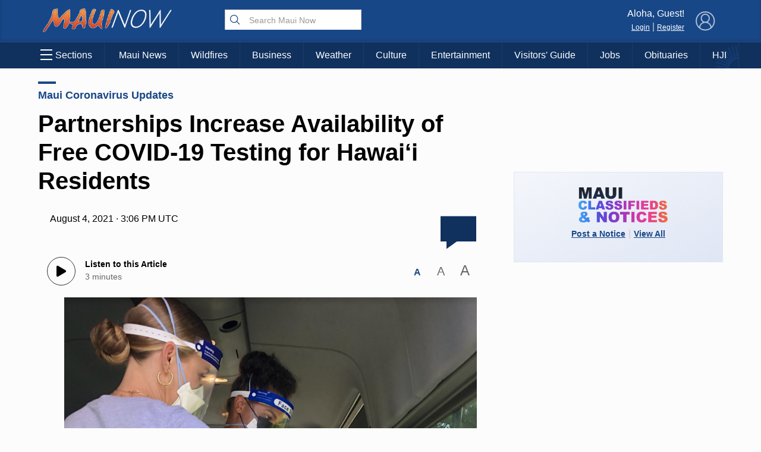

--- FILE ---
content_type: text/html; charset=utf-8
request_url: https://www.google.com/recaptcha/api2/aframe
body_size: 173
content:
<!DOCTYPE HTML><html><head><meta http-equiv="content-type" content="text/html; charset=UTF-8"></head><body><script nonce="ENxufmwJn-RKBfElcsNctw">/** Anti-fraud and anti-abuse applications only. See google.com/recaptcha */ try{var clients={'sodar':'https://pagead2.googlesyndication.com/pagead/sodar?'};window.addEventListener("message",function(a){try{if(a.source===window.parent){var b=JSON.parse(a.data);var c=clients[b['id']];if(c){var d=document.createElement('img');d.src=c+b['params']+'&rc='+(localStorage.getItem("rc::a")?sessionStorage.getItem("rc::b"):"");window.document.body.appendChild(d);sessionStorage.setItem("rc::e",parseInt(sessionStorage.getItem("rc::e")||0)+1);localStorage.setItem("rc::h",'1769335098602');}}}catch(b){}});window.parent.postMessage("_grecaptcha_ready", "*");}catch(b){}</script></body></html>